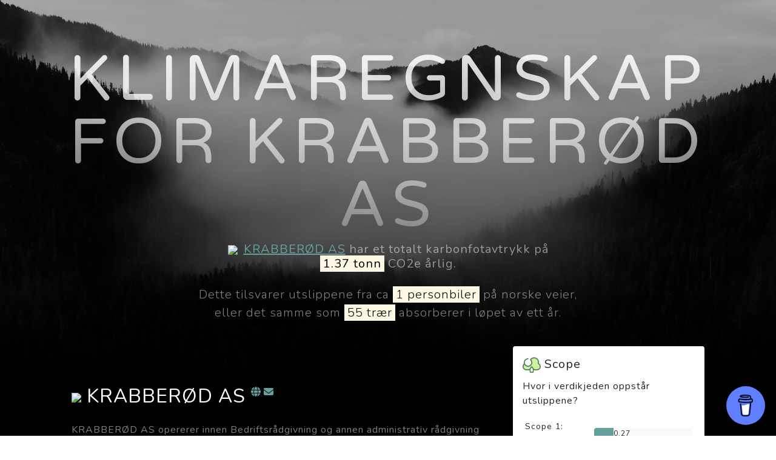

--- FILE ---
content_type: text/html; charset=UTF-8
request_url: https://soom.no/klimaregnskap/bedrift/913677846/ADVOKATFIRMA_KRABBER__D_AS
body_size: 18099
content:
<!DOCTYPE html>
<html lang="no">
    <head>
    <meta charset="utf-8">
    <meta name="viewport" content="width=device-width, initial-scale=1">  	    
	<link rel="preconnect" href="https://www.googletagmanager.com" />
	<link rel="preconnect" href="https://fonts.googleapis.com" />
	<link rel="preconnect" href="https://co2level.jonarne.workers.dev" />
	<script async src="https://www.googletagmanager.com/gtag/js?id=G-ZCQKT1EQ6R"></script>
	<script>
  window.dataLayer = window.dataLayer || [];
  function gtag(){dataLayer.push(arguments);}
  gtag('js', new Date());
  gtag('config', 'G-ZCQKT1EQ6R');
</script>
<link rel="apple-touch-icon" sizes="180x180" href="/apple-touch-icon.png">
    <link rel="icon" type="image/png" sizes="32x32" href="/favicon-32x32.png">
    <link rel="icon" type="image/png" sizes="16x16" href="/favicon-16x16.png">
    <link rel="manifest" href="/site.webmanifest">
    <meta name="description" content="Karbonfotavtrykket til KRABBERØD AS  var på 1,37 tonn CO2e i 2024. Det samme som 1 personbiler. ">
    <title>Klimaregnskap for KRABBERØD AS  i 2024</title>
    <meta name="twitter:card" content="summary_large_image" />
    <meta name="twitter:site" content="@klimaregnskap" />
    <meta name="twitter:title" content="Klimaregnskap for KRABBERØD AS , 2024" />
    <meta name="twitter:description" content="KRABBERØD AS hadde et totalt karbonfotavtrykk på 1,37 tonn CO2e i 2024." />
    <meta name="twitter:image" content="https://soom.no/img/913677846" />
	<meta property="twitter:domain" content="soom.no">
	<meta property="twitter:url" content="https://soom.no">
    
    <meta property="og:type" content="article" />
    <meta property="og:title" content="Klimaregnskap for KRABBERØD AS  2024" />
    <meta property="og:description" content="KRABBERØD AS  ,KRABBERØD AS , hadde et totalt karbonfotavtrykk på 1,37 tonn  CO2e i 2024." />
    <meta property="og:url" content="https://soom.no/klimaregnskap/bedrift/913677846/KRABBER__D_AS" />
    <meta property="og:image" content="https://soom.no/img/913677846" />
    <link rel="canonical" href="https://soom.no/klimaregnskap/bedrift/913677846/KRABBER__D_AS" />
    <link href="https://fonts.googleapis.com/css?family=Varela+Round&display=swap" rel="stylesheet" />
    <link href="https://fonts.googleapis.com/css?family=Nunito:200,200i,300,300i,400,400i,600,600i,700,700i,800,800i,900,900i&display=swap" rel="stylesheet" />
    <link href="/css/styles.css?v=1" rel="stylesheet" />
<!-- Matomo -->
    <script>
      var _paq = window._paq = window._paq || [];
      /* tracker methods like "setCustomDimension" should be called before "trackPageView" */
      _paq.push(['trackPageView']);
      _paq.push(['enableLinkTracking']);
      (function() {
        var u="//a.ijas.no/";
        _paq.push(['setTrackerUrl', u+'matomo.php']);
        _paq.push(['setSiteId', '9']);
        var d=document, g=d.createElement('script'), s=d.getElementsByTagName('script')[0];
        g.async=true; g.src=u+'matomo.js'; s.parentNode.insertBefore(g,s);
      })();
    </script>
    <noscript><p><img referrerpolicy="no-referrer-when-downgrade" src="//a.ijas.no/matomo.php?idsite=9&amp;rec=1" style="border:0;" alt="" /></p></noscript>
    <!-- End Matomo Code -->

    </head>
    <body id="page-top">
        <!-- Masthead-->
        <header class="masthead">
            <div class="container px-4 px-lg-5 d-flex h-100 align-items-center justify-content-center">
                <div class="d-flex justify-content-center">
                    <div class="text-center">
                        <h1 class="mx-auto my-0 text-uppercase">Klimaregnskap for KRABBERØD AS </h1>
                        <h2 class="text-white-50 mx-auto mt-2 mb-4"><a class="favicon" href="https://www.krabberod.no?utm_source=soom_no&utm_medium=organic&utm_campaign=klimaregnskap_KRABBER__D_AS" target="_blank" rel="noopener">KRABBERØD AS</a>  har et totalt karbonfotavtrykk på<br><mark><span class="value" akhi="1.37" temp="0">1,37</span> tonn</mark> CO2e årlig.</h2>
                        <p class="text-white-50 mx-auto mt-2 mb-4 lead">Dette tilsvarer utslippene fra ca <mark>1 personbiler</mark> på norske veier,<br>eller det samme som <mark>55 trær</mark> absorberer i løpet av ett år.</p>
                    </div>
                </div>
            </div>
        </header>
    <script type="application/ld+json">
    {
      "@context": "https://schema.org",
      "@type": "LocalBusiness",
      "image": [
        "https://soom.no/img/913677846"
      ],
      "name": "KRABBERØD AS - ",
      "address": {
        "@type": "PostalAddress",
        "streetAddress": "Vestre Strandgate 42, 4612 KRISTIANSAND S",
        "addressCountry": "NOR"
      },
      "url": "https://soom.no/klimaregnskap/bedrift/913677846/KRABBER__D_AS"
    }
    </script>
    <script type="application/ld+json">

    {
      "@context": "https://schema.org/",
      "@type": "Review",
      "itemReviewed": {
        "@type": "LocalBusiness",
        "image": "https://soom.no/img/913677846",
        "name": "KRABBERØD AS",
        "address" :{
          "@type": "PostalAddress",
          "streetAddress": "Vestre Strandgate 42, 4612 KRISTIANSAND S",
          "addressCountry": "NOR"
        }
      },
      "reviewRating": {
        "@type": "Rating",
        "ratingValue": "4"
      },
      "name": " - KRABBERØD AS hadde et totalt karbonfotavtrykk på 1,37 tonn CO2e i 2024.",
      "author": {
        "@type": "Person",
        "name": "Klimabedrift.no"
      },
      "publisher": {
        "@type": "Organization",
        "name": "Klimabedrift.no"
      }
    }
        </script>

        <section class="about-section">
            <div class="container px-4 px-lg-5">
                <div class="row gx-4 gx-lg-5 justify-content-center">
                    <div class="col-lg-8 col-md-6">
                        <h2 data-bs-toggle="collapse" href="#collapseExample3" role="button" aria-expanded="false" aria-controls="collapseExample3" title="Vis mer kontaktinformasjon om KRABBERØD AS" data-bs-toggle="tooltip" data-bs-placement="right" class="text-white mb-4" id="exp" ><span class="favicon"></span> KRABBERØD AS  
	                        <span class="socialindicator"><a href="https://www.krabberod.no?utm_source=soom_no&utm_medium=organic&utm_campaign=klimaregnskap_KRABBER__D_AS" target="_blank" rel="noopener"><i class="fa fa-globe"></i></a><a href="" data-bs-toggle="modal" data-bs-target="#exampleModal"><i class="fa fa-envelope"></i></a></span></h2>
						<div class="collapse" id="collapseExample3">
							<div class="text-white-50 mb-4">
								<ul>
									<li>Organisasjonsnummer: 913677846</li>								
									<li>Underenheter: <ul><li>KRABBERØD AS</li> </ul></li>								
									<li>Adresse: KRABBERØD AS, Vestre Strandgate 42, 4612 KRISTIANSAND S</li>
									<li>Stiftet: 2014-05-20</li>
									<li>Driftsinntekter i 2024: NOK 272 378</li>
									<li>Ansatte: </li>
									<li>Nettside: <a class="favicon" href="https://www.krabberod.no?utm_source=soom_no&utm_medium=organic&utm_campaign=klimaregnskap_KRABBER__D_AS" target="_blank" rel="noopener">KRABBERØD AS</a></li>
									<li>Epost: <a href="/cdn-cgi/l/email-protection#88e9ecfea6f8e7fbfcc8e3fae9eaeaedfae7eca6e6e7"><span class="__cf_email__" data-cfemail="b4d5d0c29ac4dbc7c0f4dfc6d5d6d6d1c6dbd09adadb">[email&#160;protected]</span></a></li>
									<li>LinkedIn: </li>
									<li>Twitter: </li>
									<li>Facebook: </li>
									<li>Instagram: </li>
								</ul>
							</div>
						</div>
                        <p class="text-white-50">KRABBERØD AS opererer innen Bedriftsrådgivning og annen administrativ rådgivning og Hovedkontortjenester, administrativ rådgivning generelt.</p>
                        <p class="text-white-50">Denne bransjen har et totalt karbonfotavtrykk på <mark>414&nbsp;000 tonn CO2e</mark> årlig.</p>
                        <p class="text-white-50">KRABBERØD AS står for omtrent <mark>0,00%</mark> av dette.</p>
                        <p class="text-white-50">For hver krone KRABBERØD AS omsetter for, slippes det ut <mark>5,05 gram</mark> CO2e. </p>
                        
                        <p class="text-white-50"">KRABBERØD AS har ikke publisert noe om bærekraft og miljøstrategi.</p>
                        <div class="col-lg-12  mt-5">
	                        <p class="row d-flex justify-content-center link-warning">Spør KRABBERØD AS hva de gjør for å bli bedre: </p>
	                        <div class="row social d-flex justify-content-center">
		                        <a id="twittershare" class="mx-2 btn-outline-warning" uk-icon="twitter" title="Del klimaregnskapet til KRABBERØD AS på twitter" href="" target="_blank"><i class="fab fa-twitter"></i></a>
		                        <a id="facebookshare" class="mx-2 btn-outline-warning" uk-icon="facebook" title="Del klimaregnskapet til KRABBERØD AS på facebook" href="" target="_blank"><i class="fab fa-facebook"></i></a>
		                        <a id="linkedinshare" class="mx-2 btn-outline-warning" uk-icon="linkedin" title="Del klimaregnskapet til KRABBERØD AS på linkedin" href="" target="_blank"><i class="fab fa-linkedin"></i></a>
		                        <a id="mailshare" class="mx-2 btn-outline-warning" data-bs-toggle="modal" data-bs-target="#exampleModal" uk-icon="mail" href="" title="Del klimaregnskapet til KRABBERØD AS på mail" target="_blank"><i class="far fa-envelope"></i></a>
							</div>
						</div>
						<!--
						<div class="row justify-content-center">
		                    <div class="col-md-8 mb-6 mb-md-0">
		                        <div class="card py-4 h-100">
		                            <div class="card-body text-center">
		                                <h4 class="text-uppercase m-0">Spør KRABBERØD AS hva de gjør for å bli bedre:</h4>
		                                <hr class="my-4 mx-auto">
		                                <div class="small text-black-50">
			                                <div class="row social d-flex justify-content-center">
						                        <a id="twittershare" class="mx-2" uk-icon="twitter" title="Del klimaregnskapet til KRABBERØD AS på twitter" href="" target="_blank"><i class="fab fa-twitter"></i></a>
						                        <a id="facebookshare" class="mx-2" uk-icon="facebook" title="Del klimaregnskapet til KRABBERØD AS på facebook" href="" target="_blank"><i class="fab fa-facebook"></i></a>
						                        <a id="linkedinshare" class="mx-2" uk-icon="linkedin" title="Del klimaregnskapet til KRABBERØD AS på linkedin" href="" target="_blank"><i class="fab fa-linkedin"></i></a>
						                        <a id="mailshare" class="mx-2" uk-icon="mail" href="" title="Del klimaregnskapet til KRABBERØD AS på mail" target="_blank"><i class="far fa-envelope"></i></a>
											</div>
										</div>
		                            </div>
		                        </div>
		                    </div>
		                </div>						
						-->
<!-- Modal -->
<div class="modal fade" id="exampleModal" tabindex="-1" aria-labelledby="exampleModalLabel" aria-hidden="true">
  <div class="modal-dialog">
    <div class="modal-content">
      <div class="modal-header">
        <h5 class="modal-title" id="exampleModalLabel">Send epost til KRABBERØD AS</h5>
        <button type="button" class="btn-close" data-bs-dismiss="modal" aria-label="Close"></button>
      </div>
	  <div class="modal-body">
	<p>Ved å sende en epost viser du KRABBERØD AS at bærekraft er viktig for deg som forbruker.</p><small>Vær grei å oppgi din reelle epostadresse som avsender 🤗</small>
         <form id="sendemail" action="">
          <div class="mb-3">
            <label for="recipient-name" class="col-form-label">Avsender:</label>
            <input type="email" required class="form-control" id="avsender" name="avsender"  placeholder="din@epost.no">
            <input type="hidden" id="orgnr" name="orgnr"  value="913677846">
            <input type="hidden" id="m" name="m"  value="[base64]">

          </div>
          <div class="mb-3">
            <label for="recipient-name" class="col-form-label">Mottaker:</label>
            <div class="form-control"><a href="/cdn-cgi/l/email-protection" class="__cf_email__" data-cfemail="81e0e5f7aff1eef2f5c1eaf3e0e3e3e4f3eee5afefee">[email&#160;protected]</a></div>
          </div>
          <div class="mb-3">
            <label for="message-text" class="col-form-label">Melding:</label>
            <div class="form-control" id="message-text"><p>Hei.</p>
<p>Det er viktig for meg at bedriftene jeg handler med har et bevisst forhold til sin påvirkning på klima.</p>
<p>I den forbindelse ønsker jeg mer informasjon om hvordan KRABBERØD AS arbeider med bærekraft og miljø.</p>
<p>Jeg ser at det estimeres et <a href="https://soom.no/klimaregnskap/bedrift/913677846/KRABBER__D_AS?utm_source=soom_email&utm_medium=email&utm_campaign=913677846">karbonfotavtrykk på minst 1,37 tonn per år</a>.</p><p>Hva gjøres for å minimere og kompensere for dette?</p>
</div>
          </div>
      <div class="modal-footer">
        <button type="button" class="btn btn-secondary" data-bs-dismiss="modal">Lukk</button>
        <input type="submit" id="fsubmit" class="btn btn-primary" value="Send epost">
      </div>
        </form>
        <div id="result"></div>
      </div>
    </div>
  </div>
</div>
						
                        <div class="col-lg-12 mt-5">
                        <div class="row d-flex justify-content-center">
							  <a class="small mb-4" data-bs-toggle="collapse" href="#collapseExample2" role="button" aria-expanded="false" aria-controls="collapseExample2">
							    Om beregningsmetoden 
							  </a>
								<div class="collapse" id="collapseExample2">
								  <div class="text-white-50">
        <h1 id="toc_0">Metodikk for å anslå klimafotavtrykk for norske bedrifter</h1>

<p>Denne tjenesten gjør et anslag basert på offentlig tilgjengelig data fra Statistisk sentralbyrå, Brønnøysund registrene og andre offentlige etater for å lage et klimaregnskap.</p>

<p>Utregningen tar høyde for antall ansatte, omsetning, kontor/næringsbygg, reiser og forskjeller i ulike bransjer.</p>

<p>Anslaget er i stor grad basert på gjennomsnitt og typiske verdier for de ulike bransjene basert på hva bedriften selv rapporterer til det offentlige. </p>

<h2 id="toc_1">Datagrunnlag</h2>

<p>Enhver bedrift som er registrert i Brønnøysundregistrene har en <a href="https://www.ssb.no/klass/klassifikasjoner/6">næringskode</a>. Denne næringskoden identifiserer hvilken bransje bedriften opererer i. Statistisk sentralbyrå knytter mye av statistikken sin til denne næringskoden eller varianter av denne.</p>

<h2 id="toc_2">Utslipp per bransje</h2>

<p>Grunnlaget for den bransjespesifikke delen av klimaregnskapet er henter fra <a href="https://www.ssb.no/natur-og-miljo/forurensning-og-klima/statistikk/utslipp-til-luft">SSB</a>, spesifikt fra tabellen &quot;<a href="https://www.ssb.no/statbank/table/13932/">Utslipp til Luft</a>&quot;.</p>

<h2 id="toc_3">Bedriftens andel av det totale fotavtrykket</h2>

<p>For de totale utslippene per bransje har hver bedrift ulikt bidrag. For å anslå bedriftens andel brukes regnskapstall og antall ansatte i bedriften. Dette gir en indikasjon på klimaavtrykket basert på bedriftens økonomiske aktivitet.</p>

<p>Årsregnskapet for bedriften hentes fra <a href="https://www.brreg.no/om-oss/registrene-vare/om-regnskapsregisteret/">Regnskapsregisteret</a>. Regnskapet sammenlignes med <a href="https://www.ssb.no/statbank/table/12910/">hovedtallene fra SSB</a> for å anslå den relative størrelsen på bedriften i sin bransje.</p>

<p>På lignende måte hentes <a href="https://www.ssb.no/statbank/table/13470/">antall sysselsatte i bransjen</a> og sammenlignes med antall sysselsatte i bedriften slik det er rapportert fra Brønnøysund. </p>

<h2 id="toc_4">Klimaavtrykk per sysselsatt</h2>

<p>For å anslå klimaavtrykket per ansatt legges det til grunn at hver ansatt legger beslag på 10 m2 næringslokale. I følge <a href="https://www.enova.no/kunnskap/naringsbygg/">Enova</a> kreves ca 300-400kWh/m2 (variasjoner i bransje og alder på bygning) for å holde næringslokaler. 1 kWh produsert i Norge har et <a href="https://app.electricitymaps.com/zone/NO-NO3">fotavtrykk på mellom 20 og 100 gram</a>.</p>

<p>Formelen for å anslå fotavtrykket ansatte utgjør blir da <code>ansatte x 10m2 x karbon intensitet pr kWh / 1000000 = tonn CO2e</code></p>

<p>Denne formelen dekker bare utslipp relatert til oppvarming av næringsbygg for av ansatte og dekker ikke områder som avfallshåndtering, pendling, vann/avløp, fjernvarme, gass, forbruksmateriell eller utstyr. For å kompensere for dette, legges det til 0,5 tonn CO2e per ansatt per år.</p>

<p>Det gjennomføres <a href="https://www.ssb.no/statbank/table/06921">3-4 millioner jobbreiser per år i Norge</a>. Grovt regnet er det ca 1,5 reise per sysselsatt per år. Antall reiser varierer så klart per bransje, men modellen regner 1 utenlandsreise (10000km t/r) og 1 innenlandsreise (800km t/r) per ansatt per år. I følge SSB, er <a href="https://www.ssb.no/natur-og-miljo/forurensning-og-klima/artikler/mer-utslipp-for-hver-kilometer-reist">utslippet per passasjerkilometer</a> 241 gram CO2e. (SAS opererer med <a href="https://www.sas.no/barekraft/klimakalkulator/">noe lavere</a> tall, mens andre kilder rapporterer <a href="https://www.theguardian.com/environment/ng-interactive/2019/jul/19/carbon-calculator-how-taking-one-flight-emits-as-much-as-many-people-do-in-a-year">høyere intensitet</a>)</p>

<h2 id="toc_5">Scope</h2>

<p><a href="https://ghgprotocol.org/">Green House Gas Protocol</a> definerer tre ulike &quot;scopes&quot; der utslipp forekommer. Fordelingen av bedriftens totale fotavtrykk fordeles i disse tre scopene. Fordelingen varierer også mye med hensyn til bedriftens bransje. En produksjonsbedrift har for eksempel mye høyere scope 1 andel enn en IT konsulentbedrift. </p>

<p>Fordelingen av utslipp per scope er derfor også et grovt anslag. </p>



								  </div>
								</div>
							  
						</div>
						</div>						


						
                    </div><!-- col-lg-8 col-md-6--->                                      
                    <div class="col-lg-4 col-md-6 contact-section" id="ratecard">                        

                                                <div class="card">
                                                <div class="card-body">
                                                <h5 class="card-title"><svg height="30px" width="30px" version="1.1" id="Layer_1" xmlns="http://www.w3.org/2000/svg" xmlns:xlink="http://www.w3.org/1999/xlink" viewBox="0 0 512.001 512.001" xml:space="preserve"> <path style="fill:#CFF09E;" d="M443.143,214.572c3.514-11.487,5.418-23.68,5.418-36.318c0-68.481-55.515-123.996-123.997-123.996 c-42.254,0-79.547,21.151-101.93,53.427c22.071,19.209,36.041,47.488,36.041,79.045c0,57.869-46.913,104.782-104.782,104.782 c-45.403,0-84.051-28.884-98.6-69.275c-24.564,16.74-40.705,44.922-40.705,76.889l0,0c0,51.368,41.643,93.01,93.01,93.01h78.352 l70.052-85.033l70.052,85.033h78.352c51.368,0,93.01-41.643,93.01-93.01l0,0C497.413,261.588,475.162,229.267,443.143,214.572z"/> <path style="fill:#507C5C;" d="M460.126,207.099c2.006-9.457,3.02-19.116,3.02-28.846c0-76.415-62.169-138.583-138.584-138.583 c-45.406,0-87.993,22.319-113.916,59.703c-4.239,6.112-3.2,14.434,2.41,19.316c19.721,17.164,31.031,41.965,31.031,68.042 c0,48.18-37.973,87.658-85.561,90.078c-1.535,0.077-3.081,0.118-4.634,0.118c-1.389,0-2.766-0.042-4.14-0.105 c-0.492-0.023-0.982-0.057-1.472-0.088c-0.858-0.053-1.712-0.118-2.564-0.195c-0.611-0.057-1.224-0.112-1.832-0.181 c-0.672-0.074-1.341-0.166-2.009-0.255c-2.862-0.387-5.692-0.899-8.478-1.552c-0.158-0.036-0.315-0.071-0.473-0.109 c-9.903-2.381-19.262-6.414-27.712-11.839c-0.179-0.115-0.36-0.229-0.538-0.346c-0.756-0.492-1.501-0.998-2.241-1.513 c-0.372-0.258-0.74-0.522-1.106-0.788c-0.618-0.443-1.236-0.888-1.842-1.346c-0.963-0.729-1.915-1.472-2.847-2.238 c-0.152-0.124-0.298-0.257-0.449-0.382c-0.915-0.764-1.818-1.542-2.701-2.341c-0.182-0.165-0.362-0.334-0.543-0.499 c-0.903-0.829-1.791-1.672-2.661-2.537c-0.079-0.077-0.158-0.155-0.235-0.233c-8.11-8.135-14.683-17.805-19.234-28.533 c-0.01-0.023-0.02-0.047-0.029-0.07c-4.563-10.78-7.088-22.623-7.088-35.045c0-49.734,40.461-90.195,90.195-90.195 c8.056,0,14.587-6.531,14.587-14.587s-6.531-14.587-14.587-14.587c-65.82,0-119.369,53.548-119.369,119.369 c0,10.384,1.339,20.461,3.844,30.072C14.17,237.149,0,267.187,0,299.126c0,59.329,48.268,107.597,107.597,107.597h75.655 c0.818,0.143,1.65,0.239,2.5,0.239h12.667v50.781c0,8.056,6.531,14.587,14.587,14.587h85.988c8.056,0,14.587-6.531,14.587-14.587 v-50.781h12.667c0.849,0,1.68-0.096,2.5-0.239h75.655c59.329,0,107.597-48.268,107.597-107.597 C512,261.35,491.99,226.437,460.126,207.099z M284.408,392.376v50.781h-56.815v-50.781c0-6.905-4.799-12.689-11.242-14.202 l39.65-48.129l39.65,48.129C289.206,379.685,284.408,385.47,284.408,392.376z M404.403,377.55h-71.468l-65.676-79.72 c-2.772-3.364-6.901-5.313-11.258-5.313c-4.357,0-8.487,1.949-11.258,5.313l-65.676,79.72h-71.468 c-43.243,0-78.424-35.181-78.424-78.424c0-20.002,7.627-38.988,20.97-53.35c6.207,10.879,14.05,20.591,23.125,28.891 c0.251,0.23,0.5,0.46,0.754,0.689c1.233,1.109,2.48,2.198,3.755,3.254c0.413,0.343,0.84,0.67,1.257,1.008 c0.801,0.645,1.606,1.281,2.423,1.905c0.697,0.534,1.4,1.062,2.111,1.58c0.442,0.322,0.89,0.635,1.336,0.951 c1.729,1.228,3.488,2.413,5.282,3.55c0.064,0.041,0.128,0.083,0.193,0.124c10.845,6.844,22.858,11.986,35.674,15.061 c0.181,0.044,0.363,0.083,0.546,0.125c1.956,0.459,3.931,0.869,5.924,1.231c0.632,0.115,1.262,0.233,1.895,0.34 c0.877,0.144,1.758,0.28,2.64,0.406c1.1,0.158,2.206,0.295,3.314,0.422c0.702,0.079,1.403,0.162,2.108,0.229 c1.494,0.144,2.995,0.255,4.5,0.343c0.513,0.031,1.028,0.055,1.545,0.079c1.783,0.08,3.569,0.136,5.367,0.136 c6.17,0,12.234-0.471,18.155-1.378c57.236-8.77,101.216-58.342,101.216-117.992c0-0.009-0.001-0.018-0.001-0.026 c-0.007-29.868-11.214-58.464-31.14-80.334c20.671-23.689,50.685-37.526,82.442-37.526c60.328,0,109.41,49.081,109.41,109.409 c0,10.901-1.609,21.685-4.779,32.052c-2.137,6.987,1.224,14.478,7.865,17.525c27.803,12.761,45.768,40.747,45.768,71.298 C482.826,342.369,447.646,377.55,404.403,377.55z"/> </svg>
                                                     Scope</h5>
                                                     <p>Hvor i verdikjeden oppstår utslippene?</p>
                                                <div class="table-responsive">
                                                <table class="table table-sm align-middle small">
                                                      <tbody>
                                                        <tr>
                                                          <td scope="row" >Scope 1:<br><small class="text-muted">0,27 tonn CO2e</small></td>
                                                          <td width="60%"><div class="progress" style="background-color: #e9ecef57;">
                                                            <div class="progress-bar" role="progressbar" style="width: 20%" aria-valuenow="20" title="scope 1" aria-valuemin="0" aria-valuemax="100"></div>0,27
                                                          </div></td>
                                                        </tr>
                                                        <tr>
                                                          <td scope="row">Scope 2:<br><small class="text-muted">0,14 tonn CO2e</small></td>
                                                          <td><div class="progress" style="background-color: #e9ecef57;">
                                                            <div class="progress-bar bg-success" role="progressbar" style="width: 10%;" aria-valuenow="10" title="scope 2" aria-valuemin="0" aria-valuemax="100"></div>0,14
                                                        </div></td>
                                                        </tr>
                                                        <tr>
                                                          <td scope="row">Scope 3:<br><small class="text-muted">0,96 tonn CO2e</small></td>
                                                          <td><div class="progress" style="background-color: #e9ecef57;">
                                                            <div class="progress-bar bg-info" role="progressbar" style="width: 70%;" aria-valuenow="70" title="scope 3" aria-valuemin="0" aria-valuemax="100"></div>0,96
                                                        </div></td>
                                                        </tr>
                                                        </tbody>
                                                  </table>
                                                  </div>
                                                  <h5 class="card-title"><svg height="30px" width="30px" version="1.1" id="Layer_1" xmlns="http://www.w3.org/2000/svg" xmlns:xlink="http://www.w3.org/1999/xlink" viewBox="0 0 512 512" xml:space="preserve"> <g> <path style="fill:#C5824B;" d="M501.801,263.986c0-39.452-29.258-72.063-67.259-77.337c8.291-12.401,13.128-27.307,13.128-43.345 c0-43.127-34.961-78.088-78.088-78.088c-16.246,0-31.333,4.963-43.829,13.454c-14.283-18.44-36.638-30.314-61.767-30.314 c-31.893,0-59.315,19.121-71.44,46.524c-8.431-3.115-17.545-4.817-27.057-4.817c-43.127,0-78.088,34.961-78.088,78.088 c0,10.543,2.094,20.595,5.881,29.77c-19.684,14.178-32.502,37.292-32.502,63.403c0,43.127,34.961,78.088,78.088,78.088 c1.695,0,3.375-0.06,5.042-0.166c-0.977,4.933-1.493,10.032-1.493,15.252c0,43.127,34.961,78.088,78.088,78.088 c31.315,0,58.32-18.436,70.766-45.044c14.109,20.252,37.562,33.507,64.114,33.507c43.127,0,78.088-34.962,78.088-78.088 c0-0.499-0.009-0.995-0.018-1.491C471.983,336.676,501.801,303.814,501.801,263.986z"/> <path style="fill:#C5824B;" d="M103.373,398.971c0-15.74-12.76-28.501-28.501-28.501c-10.263,0-19.256,5.427-24.274,13.566 c-3.623-1.668-7.65-2.604-11.899-2.604c-15.739,0-28.5,12.76-28.5,28.501c0,15.74,12.76,28.501,28.501,28.501 c0.8,0,1.59-0.042,2.373-0.106c1.583,14.241,13.655,25.317,28.319,25.317c15.74,0,28.501-12.76,28.501-28.501 c0-5.428-1.519-10.502-4.153-14.82C99.644,415.102,103.373,407.474,103.373,398.971z"/> </g> <g> <path style="fill:#5E282D;" d="M220.506,442.786c-48.682,0-88.287-39.606-88.287-88.287c0-1.707,0.05-3.417,0.149-5.123 c-45.658-3.339-81.785-41.556-81.785-88.051c0-25.704,11.319-50.157,30.619-66.844c-2.656-8.49-3.997-17.315-3.997-26.33 c0-48.682,39.606-88.287,88.287-88.287c7.428,0,14.748,0.916,21.858,2.729c15.611-27.261,44.786-44.436,76.64-44.436 c24.439,0,47.254,9.858,63.869,27.326c12.779-6.87,27.036-10.465,41.727-10.465c48.682,0,88.287,39.606,88.287,88.287 c0,12.67-2.681,25.036-7.834,36.402C486.196,191.035,512,225.048,512,263.988c0,41.49-28.936,77.061-68.611,86.083 c-3.631,45.372-41.713,81.18-88.003,81.18c-23.682,0-46.173-9.531-62.611-26.052C276.417,428.42,249.441,442.786,220.506,442.786z M143.912,329.047c2.928,0,5.728,1.261,7.671,3.478c2.086,2.382,2.949,5.596,2.334,8.702c-0.862,4.356-1.299,8.82-1.299,13.271 c0,37.434,30.455,67.889,67.889,67.889c26.247,0,50.398-15.373,61.528-39.166c1.545-3.303,4.735-5.529,8.367-5.84 c3.62-0.31,7.156,1.339,9.239,4.332c12.711,18.245,33.551,29.138,55.746,29.138c37.434,0,67.889-30.455,67.889-67.889 c0-0.43-0.008-0.859-0.017-1.287c-0.105-5.223,3.754-9.681,8.938-10.326c33.866-4.214,59.406-33.174,59.406-67.362 c0-33.705-25.133-62.61-58.461-67.235c-3.479-0.483-6.465-2.722-7.902-5.927c-1.438-3.206-1.126-6.924,0.826-9.844 c7.463-11.163,11.409-24.191,11.409-37.676c0-37.434-30.455-67.889-67.889-67.889c-13.667,0-26.84,4.042-38.097,11.69 c-4.456,3.027-10.497,2.068-13.794-2.191c-12.977-16.752-32.552-26.36-53.705-26.36c-26.859,0-51.24,15.878-62.113,40.452 c-2.179,4.924-7.811,7.307-12.861,5.44c-7.518-2.777-15.432-4.186-23.522-4.186c-37.434,0-67.889,30.455-67.889,67.889 c0,8.959,1.72,17.666,5.11,25.879c1.803,4.369,0.368,9.405-3.467,12.168c-17.698,12.747-28.263,33.355-28.263,55.127 c0,37.434,30.455,67.889,67.889,67.889c1.416,0,2.853-0.048,4.396-0.146C143.479,329.054,143.696,329.047,143.912,329.047z"/> <path style="fill:#5E282D;" d="M69.392,473.843c-16.676,0-31.062-10.547-36.442-25.638C14.328,445.42,0,429.318,0,409.933 c0-21.339,17.36-38.7,38.699-38.7c2.814,0,5.582,0.298,8.284,0.89c7.211-7.53,17.17-11.851,27.89-11.851 c21.339,0,38.7,17.36,38.7,38.699c0,8.418-2.753,16.542-7.722,23.182c1.477,4.147,2.241,8.539,2.241,12.991 C108.091,456.483,90.73,473.843,69.392,473.843z M41.083,428.127c5.144,0,9.547,3.871,10.127,9.073 c1.029,9.262,8.846,16.245,18.182,16.245c10.091,0,18.3-8.209,18.3-18.3c0-3.368-0.92-6.655-2.66-9.509 c-2.574-4.219-1.752-9.678,1.951-12.952c3.934-3.479,6.191-8.478,6.191-13.713c0-10.091-8.21-18.3-18.301-18.3 c-6.397,0-12.226,3.26-15.593,8.718c-2.707,4.389-8.261,6.07-12.947,3.912c-2.406-1.108-4.975-1.67-7.634-1.67 c-10.091,0-18.3,8.21-18.3,18.301c0,10.091,8.209,18.3,18.3,18.3c0.45,0,0.953-0.023,1.533-0.071 C40.518,428.139,40.802,428.127,41.083,428.127z"/> <path style="fill:#5E282D;" d="M353.75,397.686c-9.953,0-19.759-2.599-28.357-7.517c-4.889-2.797-6.587-9.028-3.79-13.918 c2.796-4.888,9.025-6.588,13.918-3.79c5.519,3.157,11.823,4.825,18.229,4.825c9.652,0,18.771-3.709,25.682-10.444 c4.033-3.932,10.491-3.848,14.423,0.185c3.931,4.034,3.848,10.491-0.186,14.423C382.928,391.921,368.751,397.686,353.75,397.686z M400.023,359.013c-0.596,0-1.199-0.052-1.806-0.16c-5.545-0.991-9.237-6.29-8.246-11.834c0.142-0.792,0.258-1.598,0.347-2.393 c0.622-5.598,5.655-9.635,11.264-9.009c5.598,0.622,9.631,5.666,9.009,11.264c-0.138,1.239-0.319,2.493-0.54,3.726 C409.169,355.546,404.87,359.013,400.023,359.013z"/> <path style="fill:#5E282D;" d="M185.285,191.634c-12.835,0-20.003,6.835-20.003,21.503v48.507c0,14.668,7.168,21.503,20.336,21.503 c17.003,0,18.503-11.502,19.169-18.836c0.334-4.335,3.834-5.835,8.668-5.835c6.167,0,9.002,1.834,9.002,9.168 c0,18.336-15.169,31.172-38.006,31.172c-20.17,0-36.84-10.169-36.84-37.172v-48.507c0-27.004,16.836-37.172,37.006-37.172 c22.837,0,37.839,12.501,37.839,30.171c0,7.501-2.833,9.168-8.835,9.168c-5.334,0-8.668-1.834-8.835-5.834 C204.454,203.636,202.454,191.634,185.285,191.634z"/> <path style="fill:#5E282D;" d="M237.791,261.645v-48.507c0-27.004,16.17-37.172,37.339-37.172 c21.003,0,37.506,10.168,37.506,37.172v48.507c0,27.004-16.503,37.172-37.506,37.172 C253.961,298.817,237.791,288.649,237.791,261.645z M294.967,213.137c0-14.668-7.5-21.503-19.835-21.503 c-12.502,0-19.67,6.835-19.67,21.503v48.507c0,14.668,7.168,21.503,19.67,21.503c12.335,0,19.835-6.834,19.835-21.503V213.137z"/> <path style="fill:#5E282D;" d="M363.813,175.965c19.337,0,35.673,13.168,35.673,33.172c0,35.839-54.008,47.507-54.008,66.677v6.334 h49.008c3,0,5.834,3.501,5.834,7.669c0,4.166-2.833,8.001-5.834,8.001h-59.343c-3.335,0-7.835-2.334-7.835-5.834v-16.17 c0-27.004,54.508-40.506,54.508-66.177c0-8.168-5.333-17.503-18.003-17.503c-9.334,0-16.836,5.168-16.836,16.502 c0,3.334-3.5,6.668-9.334,6.668c-4.667,0-8.001-2.334-8.001-9.835C329.641,187.633,345.644,175.965,363.813,175.965z"/> </g> </svg>
                                 Fordeling</h5>
                                <div class="table-responsive">
                                    <p>Hva genererer utslippene?</p>
                                    <table class="table table-sm small">
                                    <thead>
                                        <tr>
                                        <th scope="col"></th>
                                        <td scope="col"><small class="text-muted">Tonn CO2e</small></td>
                                        </tr>
                                    </thead>
                                    <tbody>
                                    <tr>
                                    <td scope="row"><svg width="20px" height="20px" viewBox="0 0 36 36" xmlns="http://www.w3.org/2000/svg" xmlns:xlink="http://www.w3.org/1999/xlink" aria-hidden="true" role="img" class="iconify iconify--twemoji" preserveAspectRatio="xMidYMid meet"><path fill="#CCD6DC" d="M30 26a4 4 0 0 1-4 4H4a4 4 0 0 1-4-4V4a4 4 0 0 1 4-4h22a4 4 0 0 1 4 4v22z"></path><path fill="#F5F8FA" d="M28 26a2 2 0 0 1-2 2H4a2 2 0 0 1-2-2V4a2 2 0 0 1 2-2h22a2 2 0 0 1 2 2v22z"></path><path fill="#50A5E6" d="M6 26a1 1 0 0 1-1-1V13a1 1 0 0 1 2 0v12a1 1 0 0 1-1 1z"></path><path fill="#77B255" d="M10 26a1 1 0 0 1-1-1V8a1 1 0 0 1 2 0v17a1 1 0 0 1-1 1z"></path><path fill="#226798" d="M36 36v-4.5c0-3.314-3.561-5.5-6.875-5.5h-12C13.812 26 10 28.186 10 31.5V36h26z"></path><path fill="#F4F7F9" d="M28.25 26l-3.182 10h-4.091L18.25 26"></path><path fill="#3A87C2" d="M19 26h-1.5l-1 5.5l3 1L19 36h3.5zm8.5 0H29l.5 5.5l-3 1L27 36h-3.5z"></path><path fill="#FFE51E" d="M23.2 3.979c4.104 0 10.947 2.053 10.947 10.947c0 8.895 0 10.948-2.053 10.948s-4.79-2.053-8.895-2.053c-4.106 0-6.785 2.053-8.896 2.053c-2.287 0-2.053-8.211-2.053-10.948c.002-8.895 6.845-10.947 10.95-10.947"></path><path fill="#F2D1A1" d="M19.755 26c1 1.982 2.792 4.5 3.5 4.5s2.512-2.549 3.5-4.5v-3.591h-7V26z"></path><path fill="#E0BF94" d="M19.755 24.054c.975 1.102 2.185 1.4 3.499 1.4c1.315 0 2.526-.298 3.501-1.4v-2.801h-7v2.801z"></path><path fill="#F2D1A1" d="M14.989 14.627c0-5.834 3.676-10.563 8.211-10.563c4.533 0 8.209 4.729 8.209 10.563c0 5.833-3.676 10.285-8.209 10.285c-4.535 0-8.211-4.452-8.211-10.285"></path><path fill="#DE2032" d="M23.2 22.452c-1.606 0-2.447-.794-2.537-.885a.685.685 0 0 1 .961-.974c.035.032.551.491 1.576.491c1.038 0 1.555-.473 1.576-.492a.69.69 0 0 1 .963.019c.26.269.26.691-.004.955c-.089.092-.929.886-2.535.886"></path><path fill="#C1694F" d="M24.091 19.409h-1.69a.423.423 0 0 1-.423-.423v-.153c0-.233.189-.424.423-.424h1.69c.233 0 .424.19.424.424v.153a.424.424 0 0 1-.424.423"></path><path fill="#662213" d="M26.628 16.796a.85.85 0 0 1-.846-.847v-.845c0-.465.381-.846.846-.846c.465 0 .846.381.846.846v.845a.85.85 0 0 1-.846.847m-6.765 0a.85.85 0 0 1-.846-.847v-.845c0-.465.381-.846.846-.846a.85.85 0 0 1 .847.846v.845a.85.85 0 0 1-.847.847"></path><path fill="#FFE51E" d="M12.98 17.909c-.021-1-.044-.224-.044-.465c0-3.422 2.053.494 2.053-1.943c0-2.438 1.368-2.683 2.736-4.051c.685-.685 2.053-2.026 2.053-2.026s3.421 2.067 6.158 2.067c2.736 0 5.474 1.375 5.474 4.112c0 2.736 2.053-1.584 2.053 1.837c0 .244-.022-.531-.04.469h.719c.006-2 .006-1.924.006-3.202C34.148 5.813 27.306 2.5 23.2 2.5c-4.104 0-10.947 3.257-10.947 12.152c0 .793-.02 1.257.008 3.257h.719z"></path><path fill="#F2D1A1" d="M33.088 14.845c0 1.448-.733 2.622-1.639 2.622c-.905 0-1.639-1.174-1.639-2.622s.733-2.623 1.639-2.623s1.639 1.175 1.639 2.623m-16.389 0c0 1.448-.734 2.622-1.639 2.622s-1.639-1.174-1.639-2.622s.734-2.623 1.639-2.623s1.639 1.175 1.639 2.623"></path></svg>
                                            Ansatte</td>
                                    <td>0,00</td>
                                    </tr>
                                    <tr>
                                    <td scope="row"><svg width="20px" height="20px" version="1.1" id="Layer_1" xmlns="http://www.w3.org/2000/svg" xmlns:xlink="http://www.w3.org/1999/xlink" viewBox="0 0 512.001 512.001" xml:space="preserve"> <path style="fill:#FFFFFF;" d="M155.328,44.992h335.249c9.616,0,17.415,7.791,17.424,17.408v210.208 c0,9.627-7.805,17.432-17.432,17.432l0,0H155.32c-9.623,0-17.424-7.801-17.424-17.424l0,0V62.4 C137.909,52.782,145.71,44.992,155.328,44.992z"/> <path style="fill:#CCCCCC;" d="M490.577,48.992c7.404,0.009,13.407,6.004,13.424,13.408v210.217 c-0.009,7.41-6.014,13.416-13.424,13.424H155.328c-7.41-0.009-13.416-6.014-13.424-13.424V62.4 c0.009-7.41,6.014-13.416,13.424-13.424h335.249 M490.577,40.976H155.328c-11.821,0.031-21.397,9.604-21.432,21.424v210.217 c0.036,11.818,9.606,21.389,21.424,21.424h335.257c11.818-0.036,21.389-9.606,21.424-21.424V62.4 C511.965,50.582,502.394,41.011,490.577,40.976z"/> <rect x="133.899" y="80.256" width="378.101" height="59.08"/> <g> <rect x="175.867" y="184.334" style="fill:#999999;" width="134.806" height="11.816"/> <rect x="175.867" y="217.618" style="fill:#999999;" width="81.164" height="11.816"/> </g> <circle style="fill:#E21B1B;" cx="383.845" cy="216.069" r="40.304"/> <circle style="fill:#FF3333;" cx="432.918" cy="216.069" r="40.304"/> <path style="fill:#FFFFFF;" d="M21.432,221.96h335.24c9.627,0,17.432,7.805,17.432,17.432V449.6c0,9.627-7.805,17.432-17.432,17.432 l0,0H21.424C11.801,467.032,4,459.231,4,449.608c0-0.003,0-0.005,0-0.008V239.392C4,229.765,11.805,221.96,21.432,221.96z"/> <path style="fill:#CCCCCC;" d="M356.672,225.96c7.41,0.009,13.416,6.014,13.424,13.424v210.217 c-0.009,7.41-6.014,13.416-13.424,13.424H21.424c-7.41-0.009-13.416-6.014-13.424-13.424V239.384 c0.009-7.41,6.014-13.416,13.424-13.424H356.672 M356.672,217.96H21.424C9.606,217.995,0.036,227.566,0,239.384v210.217 c0.036,11.818,9.606,21.389,21.424,21.424h335.248c11.821-0.031,21.397-9.604,21.432-21.424V239.384 c-0.036-11.818-9.606-21.389-21.424-21.424H356.672z"/> <rect y="257.229" width="378.101" height="59.08"/> <g> <rect x="41.969" y="361.306" style="fill:#999999;" width="134.806" height="11.816"/> <rect x="41.969" y="394.581" style="fill:#999999;" width="81.164" height="11.816"/> </g> <circle style="fill:#E21B1B;" cx="249.936" cy="393.042" r="40.304"/> <circle style="fill:#FF3333;" cx="299.019" cy="393.042" r="40.304"/> </svg>
                                         Omsetning</td>
                                    <td>1,37</td>
                                    </tr>
                                    <tr>
                                    <td scope="row"><svg width="20px" height="20px" viewBox="0 0 64 64" xmlns="http://www.w3.org/2000/svg" xmlns:xlink="http://www.w3.org/1999/xlink" aria-hidden="true" role="img" class="iconify iconify--emojione" preserveAspectRatio="xMidYMid meet"> <path fill="#3e4347" d="M26 6h20v48H26z"> </path> <path fill="#dae3ea" d="M16 2h32v4H16z"> </path> <path fill="#3e4347" d="M4 6h10v46H4z"> </path> <path fill="#b2c1c0" d="M26 52h28v8H26z"> </path> <g fill="#b4d7ee"> <path d="M30 52h4v8h-4z"> </path> <path d="M38 52h4v8h-4z"> </path> <path d="M46 52h4v8h-4z"> </path> <path d="M46 42h10v4H46z"> </path> <path d="M46 32h10v4H46z"> </path> <path d="M46 22h10v4H46z"> </path> <path d="M46 12h10v4H46z"> </path> <path d="M38 42h4v4h-4z"> </path> <path d="M38 32h4v4h-4z"> </path> <path d="M38 22h4v4h-4z"> </path> <path d="M38 12h4v4h-4z"> </path> <path d="M30 42h4v4h-4z"> </path> <path d="M30 32h4v4h-4z"> </path> <path d="M30 22h4v4h-4z"> </path> <path d="M30 12h4v4h-4z"> </path> </g> <g fill="#3e4347"> <path d="M26 46h32v6H26z"> </path> <path d="M26 36h32v6H26z"> </path> <path d="M26 26h32v6H26z"> </path> <path d="M26 16h32v6H26z"> </path> <path d="M26 6h32v6H26z"> </path> </g> <g fill="#b4d7ee"> <path d="M14 8h12v44H14z"> </path> <path d="M4 52h22v10H4z"> </path> </g> <path fill="#dae3ea" d="M2 50h24v2H2z"> </path> <g fill="#d6eef0"> <path d="M14 38h12v2H14z"> </path> <path d="M14 28h12v2H14z"> </path> <path d="M14 18h12v2H14z"> </path> <path d="M14 10h12v2H14z"> </path> </g> <path fill="#f5f5f5" d="M14 6h12v2H14z"> </path> <path fill="#b2c1c0" d="M4 52h2v10H4z"> </path> <g fill="#f5f5f5"> <path d="M10 52h1.3v10H10z"> </path> <path d="M10 52h12v1.1H10z"> </path> <path d="M10 60.9h12V62H10z"> </path> <path d="M15.3 52h1.3v10h-1.3z"> </path> <path d="M20.7 52H22v10h-1.3z"> </path> </g> <path fill="#83bf4f" d="M26 58h36v2H26z"> </path> <path fill="#dae3ea" d="M24 60h38v2H24z"> </path> <path d="M61 57.8c.2-.3.3-.7.3-1.2c0-1.3-1-2.3-2.3-2.3h-.1V54c0-.6-.5-1.2-1.2-1.2c-.3 0-.5.1-.7.3c-.1-.8-.9-1.4-1.7-1.4c-1 0-1.7.8-1.7 1.8v.4c-.3-.2-.7-.4-1.1-.4c-.7 0-1.3.4-1.6 1c-.2-.1-.5-.1-.8-.1c-1.3 0-2.3 1-2.3 2.3c0 .5.2 1 .5 1.4c-.3.3-.5.7-.5 1.2c0 1 .8 1.8 1.7 1.8h9.2c.3.3.8.5 1.2.5c1.1 0 2-.9 2-2c.1-.8-.3-1.4-.9-1.8" fill="#83bf4f"> </path> <g fill="#699635"> <path d="M51.7 59.6c0 .6.5-.3 1.2-.3c.6 0 1.2.9 1.2.3c0-.6-.5-1.2-1.2-1.2s-1.2.6-1.2 1.2"> </path> <path d="M55.1 57.6c0 .3.3 0 .6 0s.6.3.6 0s-.3-.6-.6-.6s-.6.2-.6.6"> </path> <path d="M59.4 59.7c0 .3.3 0 .6 0s.6.3.6 0s-.3-.6-.6-.6c-.3.1-.6.3-.6.6"> </path> </g> <g fill="#b5f478"> <path d="M56.9 56c0 .3.3-.1.6-.1s.6.4.6.1c0-.3-.3-.6-.6-.6s-.6.2-.6.6"> </path> <path d="M58.9 57.7c0 .3.3-.1.6-.1s.6.4.6.1c0-.3-.3-.6-.6-.6c-.4 0-.6.2-.6.6"> </path> </g> <g fill="#699635"> <path d="M49.2 56.6c0 .7.5-.4 1.2-.4s1.2 1 1.2.4s-.5-1.2-1.2-1.2s-1.2.5-1.2 1.2"> </path> <path d="M49.1 59.3c0 .3.3 0 .6 0s.6.3.6 0s-.3-.6-.6-.6c-.3.1-.6.3-.6.6"> </path> </g> <path d="M54.3 54.7c0 .4.3-.2.8-.2c.4 0 .8.7.8.2c0-.4-.3-.8-.8-.8c-.4 0-.8.3-.8.8" fill="#b5f478"> </path> <path d="M56.5 59.9c0 .4.3-.2.8-.2c.4 0 .8.7.8.2c0-.4-.3-.8-.8-.8s-.8.3-.8.8" fill="#699635"> </path> </svg>
                                         Lokaler</td>
                                    <td>0,00</td>
                                    </tr>
                                    <tr>
                                        <td scope="row">
                                            <svg version="1.1" width="20px" height="20px" id="Layer_1" xmlns="http://www.w3.org/2000/svg" xmlns:xlink="http://www.w3.org/1999/xlink" viewBox="0 0 512 512" xml:space="preserve"><path style="fill:#E8E8E8;" d="M462.932,273.761L462.932,273.761c-25.11,0-48.931-11.126-65.045-30.384l0,0c-13.643-16.302-33.809-25.722-55.067-25.722H117.989c-10.312,0-19.579-6.288-23.39-15.869l-25.549-64.231c-5.135-12.908-17.622-21.38-31.514-21.38H19.803C8.866,116.175,0,125.041,0,135.978v61.148c0,94.812,76.859,171.671,171.671,171.671h294.361c25.388,0,45.968-20.581,45.968-45.968l0,0"/><path id="SVGCleanerId_0" style="fill:#E8E8E8;" d="M512,322.829L512,322.829c0,25.388-20.581,45.968-45.968,45.968H171.671C76.859,368.797,0,291.938,0,197.126v-61.148c0-10.936,8.866-19.803,19.803-19.803h17.734c13.892,0,26.379,8.471,31.514,21.38l25.549,64.231c3.811,9.58,13.079,15.869,23.39,15.869H342.82c21.258,0,41.424,9.419,55.067,25.722l0,0c16.115,19.257,39.935,30.384,65.045,30.384l0,0l0,0C490.032,273.761,512,295.73,512,322.829L512,322.829z"/><g><path id="SVGCleanerId_0_1_" style="fill:#E8E8E8;" d="M512,322.829L512,322.829c0,25.388-20.581,45.968-45.968,45.968H171.671C76.859,368.797,0,291.938,0,197.126v-61.148c0-10.936,8.866-19.803,19.803-19.803h17.734c13.892,0,26.379,8.471,31.514,21.38l25.549,64.231c3.811,9.58,13.079,15.869,23.39,15.869H342.82c21.258,0,41.424,9.419,55.067,25.722l0,0c16.115,19.257,39.935,30.384,65.045,30.384l0,0l0,0C490.032,273.761,512,295.73,512,322.829L512,322.829z"/></g><path style="fill:#333E48;" d="M397.887,243.377c-0.542-0.648-1.112-1.267-1.675-1.893h-53.554c-8.809,0-15.95,7.141-15.95,15.95c0,8.809,7.141,15.95,15.95,15.95h112.367C432.875,271.311,412.299,260.6,397.887,243.377z"/><path style="fill:#6DABE4;" d="M69.051,137.555c-5.135-12.908-17.622-21.38-31.514-21.38H19.803C8.866,116.175,0,125.041,0,135.978v61.148c0,20.733,3.676,40.607,10.41,59.006l6.413-2.965c13.391-10.715,21.185-26.935,21.185-44.085v-33.676c0-13.302,10.783-24.085,24.085-24.085h12.433L69.051,137.555z"/><path style="opacity:0.1;enable-background:new ;" d="M483.254,347.48H188.893c-94.812,0-171.671-76.859-171.671-171.671v-59.447C7.508,117.63,0,125.918,0,135.978v61.148c0,94.812,76.859,171.671,171.671,171.671h294.361c19.411,0,36-12.038,42.74-29.05C501.472,344.629,492.697,347.48,483.254,347.48z"/><g><path style="fill:#333E48;" d="M264.972,273.385h7.557c5.285,0,9.57-4.285,9.57-9.57v-12.76c0-5.285-4.285-9.57-9.57-9.57h-7.557c-5.285,0-9.57,4.285-9.57,9.57v12.76C255.403,269.1,259.687,273.385,264.972,273.385z"/><path style="fill:#333E48;" d="M204.171,273.385h7.557c5.285,0,9.57-4.285,9.57-9.57v-12.76c0-5.285-4.285-9.57-9.57-9.57h-7.557c-5.285,0-9.57,4.285-9.57,9.57v12.76C194.6,269.1,198.885,273.385,204.171,273.385z"/><path style="fill:#333E48;" d="M143.369,273.385h7.557c5.285,0,9.57-4.285,9.57-9.57v-12.76c0-5.285-4.285-9.57-9.57-9.57h-7.557c-5.285,0-9.57,4.285-9.57,9.57v12.76C133.799,269.1,138.083,273.385,143.369,273.385z"/><path style="fill:#333E48;" d="M82.566,273.385h7.557c5.285,0,9.57-4.285,9.57-9.57v-12.76c0-5.285-4.285-9.57-9.57-9.57h-7.557c-5.285,0-9.57,4.285-9.57,9.57v12.76C72.997,269.1,77.282,273.385,82.566,273.385z"/></g><path style="fill:#6DABE4;" d="M246.26,341.636h-49.655c-7.936,0-14.37,6.434-14.37,14.37v25.444c0,7.936,6.434,14.37,14.37,14.37h49.655c7.787,0,14.1-6.313,14.1-14.1v-25.982C260.36,347.949,254.047,341.636,246.26,341.636z"/><g style="opacity:0.15;"><path d="M256.887,387.248H207.23c-7.936,0-14.37-6.434-14.37-14.37v-25.444c0-1.966,0.397-3.84,1.112-5.547c-6.678,1.236-11.739,7.082-11.739,14.118v25.444c0,7.936,6.434,14.37,14.37,14.37h49.656c5.909,0,10.962-3.639,13.059-8.795C258.526,387.162,257.717,387.248,256.887,387.248z"/></g><rect x="224.039" y="341.64" style="fill:#333E48;" width="16.769" height="54.185"/><path style="fill:#FFFFFF;" d="M264.864,303.405H177.73c-10.557,0-19.115,8.559-19.115,19.115l0,0c0,10.557,8.559,19.115,19.115,19.115h87.134c10.557,0,19.115-8.559,19.115-19.115l0,0C283.979,311.964,275.421,303.405,264.864,303.405z"/><path style="opacity:0.2;enable-background:new ;" d="M274.179,333.066h-87.134c-10.557,0-19.115-8.559-19.115-19.115c0-3.251,0.817-6.309,2.248-8.989c-6.8,2.929-11.564,9.686-11.564,17.56c0,10.557,8.559,19.115,19.115,19.115h87.134c7.307,0,13.65-4.103,16.867-10.126C279.413,332.508,276.862,333.066,274.179,333.066z"/></svg>
                                             Reiser</td>
                                        <td>0,00</td>
                                    </tr>
                                    </tbody>
                                    <tfoot>
                                    <tr>
                                    <td scope="row">Totalt</td>
                                    <td>1,37</td>
                                    </tr>
                                    </tfoot>                    
                                    </table>
                                </div>
                                            </div>

                                            </div>
<a class="mb-4" data-bs-toggle="collapse" href="#collapseExample" role="button" aria-expanded="false" aria-controls="collapseExample">
    Se bakgrunnsdata
  </a>
  <div class="collapse" id="collapseExample">
  <div class="card card-body">
            <div class="table-responsive">
                <table class="table table-sm align-middle small">
                      <tbody>
                        <tr>
                          <td scope="row">Antall ansatte i KRABBERØD AS</td>
                          <td></td>
                        </tr>
                        <tr>
                          <td scope="row">Driftsinntekt for KRABBERØD AS (2024)</td>
                          <td>NOK 272 378</td>                        
                        </tr>
                        <tr>
                          <td scope="row">Næringskode og bransje</td>
                          <td>70.200: Bedriftsrådgivning og annen administrativ rådgivning</td>
                        </tr>
                        <tr>
                          <td scope="row">Overordnet bransje</td>
                          <td>Hovedkontortjenester, administrativ rådgivning</td>
                        </tr>
                        <tr>
                            <td scope="row">Total omsetning i bransjen "Bedriftsrådgivning og annen administrativ rådgivning"</td>
                            <td>NOK 32 915 900 000</td>
                          </tr>
                          <tr>
                            <td scope="row">Total omsetning i overordnet bransje "Hovedkontortjenester, administrativ rådgivning"</td>
                            <td>NOK 82 049 100 000</td>
                          </tr>
                            <tr>
                            <td scope="row">Totalt sysselsatte i bransjen "Bedriftsrådgivning og annen administrativ rådgivning"</td>
                            <td>16,917</td>
                          </tr>
                          <tr>
                            <td scope="row">Totalt sysselsatte i overordnet bransje "Hovedkontortjenester, administrativ rådgivning"</td>
                            <td>16,917</td>
                          </tr>                          <tr>
                            <td scope="row">Totalt CO2e utslipp fra bransjen "Hovedkontortjenester, administrativ rådgivning"</td>
                            <td>414&nbsp;000 tonn CO2e per år</td>
                          </tr>
                          <tr>
                            <td scope="row">Antall flyreiser per ansatt</td>
                            <td>1 innenlands, 1 utenlands</td>
                          </tr>
                          <tr>
                            <td scope="row">CO2e pr passasjerkilometer i fly</td>
                            <td>241 gram</td>
                          </tr>                          
                          <tr>
                            <td scope="row">m2 per ansatt</td>
                            <td>10</td>
                          </tr>                          
                          <tr>
                            <td scope="row">CO2 per kWh</td>
                            <td>50 gram</td>
                          </tr>
                    </tbody>
            	</table>
            </div>

  </div>
</div>

                    </div><!-- col-lg--->
                </div><!-- emd row--->
                
            </div><!-- emd container--->
        </section>


        <!-- Footer-->
        <footer class="footer bg-black small text-center text-white-50"><div class="container px-4 px-lg-5">
            <p id="globaltutslipp" class=" mb-0 text-muted"></p>
            <p class="mb-0 text-muted">Made with 💚 by <a href="//ijas.no">iJas</a> - soom.no kjører på <a href="https://www.thegreenwebfoundation.org/green-web-check/?url=soom.no" target="_blank">grønn energi</a></p>
            <p><a href="/" class="mb-0 text-muted">Finn bedrift</a> | <a href="/klimaregnskap/bransjer" class="mb-0 text-muted">Se alle bransjer</a> </p>
            
            <button class="btn btn-primary" type="button" data-bs-toggle="offcanvas" data-bs-target="#offcanvasScrolling" id="debugbutton" style="visibility: hidden;" aria-controls="offcanvasScrolling">debug</button>
            </div>
        </footer>


        
        <!-- Bootstrap core JS-->
        <script data-cfasync="false" src="/cdn-cgi/scripts/5c5dd728/cloudflare-static/email-decode.min.js"></script><script src="https://cdn.jsdelivr.net/npm/bootstrap@5.1.3/dist/js/bootstrap.bundle.min.js"></script>
        <script src="https://use.fontawesome.com/releases/v6.1.0/js/all.js" async="" crossorigin="anonymous"></script>
        
<script data-name="BMC-Widget" data-cfasync="false" src="https://cdnjs.buymeacoffee.com/1.0.0/widget.prod.min.js" data-id="jonarnes" data-description="Support me on Buy me a coffee!" data-message="" data-color="#5F7FFF" data-position="Right" data-x_margin="18" data-y_margin="18"></script>
    <script>
        document.getElementById("twittershare").href = "https://twitter.com/intent/tweet?text=" + encodeURIComponent('Klimaregnskap for KRABBERØD AS i 2024: https://soom.no/klimaregnskap/bedrift/913677846');
        document.getElementById("facebookshare").href = "https://www.facebook.com/sharer/sharer.php?u=" + encodeURIComponent('https://soom.no/klimaregnskap/bedrift/913677846');
        document.getElementById("linkedinshare").href = "https://www.linkedin.com/shareArticle?mini=true&url="+encodeURIComponent('https://soom.no/klimaregnskap/bedrift/913677846')+"&title=" + encodeURIComponent('Klimaregnskap for KRABBERØD AS i 2024');
        document.getElementById("mailshare").href = "mailto:adv.post@krabberod.no?subject="+ encodeURIComponent('Klimaregnskap for KRABBERØD AS i 2024')+"&body="+encodeURIComponent('https://soom.no/klimaregnskap/bedrift/913677846') ;

    </script>
<script>
  window.fbAsyncInit = function() {
    FB.init({
      appId            : '522380163442855',
      autoLogAppEvents : true,
      xfbml            : true,
      version          : 'v17.0'
    });
  };
</script>
<script async defer crossorigin="anonymous" src="https://connect.facebook.net/en_US/sdk.js"></script>
    
<script>
const counters = document.querySelectorAll('.value');
const speed = 100;

counters.forEach( counter => {
   const animate = () => {
      const value = +counter.getAttribute('akhi');
      const data = +counter.getAttribute('temp');
      const time = value / speed;
     if(data < value) {
          let v = Math.ceil(data + time);
          counter.setAttribute('temp',v);
          counter.innerText = v.toLocaleString('no-NO');
          setTimeout(animate, 1);
        }else{
          counter.innerText = value.toLocaleString('no-NO');
        }
     
   }
   
   animate();
});

async function postData(url = '', data = '' ) {
  const response = await fetch(url, {
    method: 'POST', 
    mode: 'cors', 
    cache: 'no-cache', 
    credentials: 'same-origin', 
    headers: {
       'Content-Type': 'application/x-www-form-urlencoded',
    },
    redirect: 'follow', 
    referrerPolicy: 'no-referrer', 
    body: data 
  });
  return response.json(); 
}
postData('https://co2level.jonarne.workers.dev/', '')
    .then(data => {      
      document.getElementById('globaltutslipp').innerHTML=data.html;

    });    
    if(window.localStorage.getItem('debug') == 'true'){
	    console.log(window.localStorage.getItem('debug'));
	    document.getElementById("debugbutton").style.visibility = "visible";
    }
    
document.querySelectorAll("a.favicon").forEach(function(element) {
  var img = document.createElement("img");
  img.src = "https://www.google.com/s2/favicons?domain=" + element.href;
  element.insertBefore(img, element.firstChild);
});

document.querySelectorAll("span.favicon").forEach(function(element) {
  var img = document.createElement("img");
  img.src = "https://www.google.com/s2/favicons?&sz=128&domain=https://www.krabberod.no";
  element.insertBefore(img, element.firstChild);
});

try{
	const form = document.getElementById("sendemail");
	form.addEventListener("submit", (e) => {
	  e.preventDefault();
	  const formData = new FormData(form)
	  	const plainFormData = Object.fromEntries(formData.entries());
		const formDataJsonString = JSON.stringify(plainFormData);
		if(validateEmail(plainFormData.avsender) == false){
			document.getElementById('result').innerHTML="Epostadressen er ikke gyldig...";
			document.getElementById('result').setAttribute("class","alert alert-warning");	    
			return false;
		}
		let onr = localStorage.getItem("orgnr");
		if(onr != plainFormData.orgnr){
			localStorage.setItem("orgnr",plainFormData.orgnr );
			console.log(plainFormData);
			document.getElementById("fsubmit").value="Sender..."
			document.getElementById("fsubmit").disabled = true
			
			postData('/sm', formDataJsonString)
			.then(data => {      
			  document.getElementById('result').innerHTML=data.status + ". "+data.message;
			  document.getElementById("fsubmit").value="Sendt 📤"
			  document.getElementById('result').setAttribute("class","alert alert-success");
		    });    
	    }else{
			  document.getElementById('result').innerHTML="Du har allerede sendt en epost til denne bedriften";
			  document.getElementById("fsubmit").value="Ikke spam..."
	          document.getElementById("fsubmit").disabled = true
			  document.getElementById('result').setAttribute("class","alert alert-warning");	    
	    }
	
	});
}catch (error)  {
	  console.error(error);

}
function validateEmail(email) {
  var re = /^[^\s@]+@[^\s@]+\.[^\s@]+$/;
  return re.test(email);
}

document.getElementById('facebookshare').onclick = function() {
  FB.ui({
    display: 'popup',
    method: 'share_open_graph',
    action_type: 'og.likes',
    action_properties: JSON.stringify({
        object:'https://soom.no/klimaregnskap/bedrift/913677846',
    })
  }, function(response){});
}

document.getElementById('twittershare').onclick = function() {
	let url = "https://twitter.com/intent/tweet?text=" + encodeURIComponent('Klimaregnskap for KRABBERØD AS  i 2024: https://soom.no/klimaregnskap/bedrift/913677846');
	window.open(url, "twitter", "width=660,height=500,scrollbars=no;resizable=no");        
return false;
}

document.getElementById('linkedinshare').onclick = function() {
	let url = "https://www.linkedin.com/shareArticle?mini=true&url="+encodeURIComponent('https://soom.no/klimaregnskap/bedrift/913677846')+"&title=" + encodeURIComponent('Klimaregnskap for KRABBERØD AS i 2024');
	window.open(url, "twitter", "width=660,height=500,scrollbars=no;resizable=no");        
return false;
}

</script>    
<div class="offcanvas offcanvas-start" data-bs-scroll="true" data-bs-backdrop="false" tabindex="-1" id="offcanvasScrolling" aria-labelledby="offcanvasScrollingLabel" style="width: 100%;">
    <div class="offcanvas-header">
          <h5 class="offcanvas-title" id="offcanvasWithBothOptionsLabel">debug</h5>
          <button type="button" class="btn-close text-reset" data-bs-dismiss="offcanvas" aria-label="Close"></button>
    </div>
    <div class="offcanvas-body">
            <pre class="small">
                
            </pre>
    </div>
 </div>

    <script defer src="https://static.cloudflareinsights.com/beacon.min.js/vcd15cbe7772f49c399c6a5babf22c1241717689176015" integrity="sha512-ZpsOmlRQV6y907TI0dKBHq9Md29nnaEIPlkf84rnaERnq6zvWvPUqr2ft8M1aS28oN72PdrCzSjY4U6VaAw1EQ==" data-cf-beacon='{"version":"2024.11.0","token":"74c9c8fb9c0f4d269231e434f26f0253","r":1,"server_timing":{"name":{"cfCacheStatus":true,"cfEdge":true,"cfExtPri":true,"cfL4":true,"cfOrigin":true,"cfSpeedBrain":true},"location_startswith":null}}' crossorigin="anonymous"></script>
</body>
</html>
